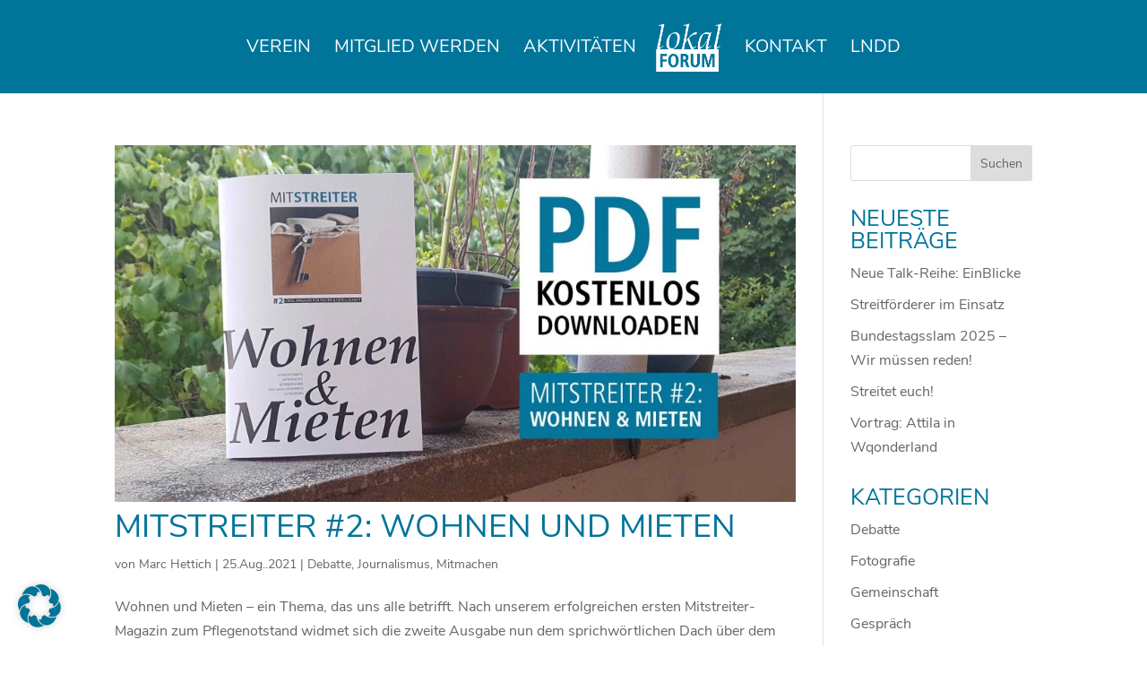

--- FILE ---
content_type: text/css
request_url: https://lokal-forum.net/wp-content/themes/lokal-forum/style.css?ver=4.24.0
body_size: 1154
content:
/*
Theme Name: Lokal Forum
Theme URI: http://lokal-forum.net/
Template: Divi
Author: Bergauf-Media
Author URI: https://bergauf-media.de
Description: Smart. Flexible. Beautiful. Divi is the most powerful theme in our collection.
Tags: responsive-layout,one-column,two-columns,three-columns,four-columns,left-sidebar,right-sidebar,custom-background,custom-colors,featured-images,full-width-template,post-formats,rtl-language-support,theme-options,threaded-comments,translation-ready
Version: 4.0.6.1573636507
Updated: 2019-11-13 09:15:07

*/

/* nunito-sans-200 - latin */
@font-face {
  font-family: 'Nunito Sans';
  font-style: normal;
  font-weight: 200;
  src: url('fonts/nunito-sans-v5-latin-200.eot'); /* IE9 Compat Modes */
  src: local('Nunito Sans ExtraLight'), local('NunitoSans-ExtraLight'),
       url('fonts/nunito-sans-v5-latin-200.eot?#iefix') format('embedded-opentype'), /* IE6-IE8 */
       url('fonts/nunito-sans-v5-latin-200.woff2') format('woff2'), /* Super Modern Browsers */
       url('fonts/nunito-sans-v5-latin-200.woff') format('woff'), /* Modern Browsers */
       url('fonts/nunito-sans-v5-latin-200.ttf') format('truetype'), /* Safari, Android, iOS */
       url('fonts/nunito-sans-v5-latin-200.svg#NunitoSans') format('svg'); /* Legacy iOS */
}
/* nunito-sans-300 - latin */
@font-face {
  font-family: 'Nunito Sans';
  font-style: normal;
  font-weight: 300;
  src: url('fonts/nunito-sans-v5-latin-300.eot'); /* IE9 Compat Modes */
  src: local('Nunito Sans Light'), local('NunitoSans-Light'),
       url('fonts/nunito-sans-v5-latin-300.eot?#iefix') format('embedded-opentype'), /* IE6-IE8 */
       url('fonts/nunito-sans-v5-latin-300.woff2') format('woff2'), /* Super Modern Browsers */
       url('fonts/nunito-sans-v5-latin-300.woff') format('woff'), /* Modern Browsers */
       url('fonts/nunito-sans-v5-latin-300.ttf') format('truetype'), /* Safari, Android, iOS */
       url('fonts/nunito-sans-v5-latin-300.svg#NunitoSans') format('svg'); /* Legacy iOS */
}
/* nunito-sans-300italic - latin */
@font-face {
  font-family: 'Nunito Sans';
  font-style: italic;
  font-weight: 300;
  src: url('fonts/nunito-sans-v5-latin-300italic.eot'); /* IE9 Compat Modes */
  src: local('Nunito Sans Light Italic'), local('NunitoSans-LightItalic'),
       url('fonts/nunito-sans-v5-latin-300italic.eot?#iefix') format('embedded-opentype'), /* IE6-IE8 */
       url('fonts/nunito-sans-v5-latin-300italic.woff2') format('woff2'), /* Super Modern Browsers */
       url('fonts/nunito-sans-v5-latin-300italic.woff') format('woff'), /* Modern Browsers */
       url('fonts/nunito-sans-v5-latin-300italic.ttf') format('truetype'), /* Safari, Android, iOS */
       url('fonts/nunito-sans-v5-latin-300italic.svg#NunitoSans') format('svg'); /* Legacy iOS */
}
/* nunito-sans-200italic - latin */
@font-face {
  font-family: 'Nunito Sans';
  font-style: italic;
  font-weight: 200;
  src: url('fonts/nunito-sans-v5-latin-200italic.eot'); /* IE9 Compat Modes */
  src: local('Nunito Sans ExtraLight Italic'), local('NunitoSans-ExtraLightItalic'),
       url('fonts/nunito-sans-v5-latin-200italic.eot?#iefix') format('embedded-opentype'), /* IE6-IE8 */
       url('fonts/nunito-sans-v5-latin-200italic.woff2') format('woff2'), /* Super Modern Browsers */
       url('fonts/nunito-sans-v5-latin-200italic.woff') format('woff'), /* Modern Browsers */
       url('fonts/nunito-sans-v5-latin-200italic.ttf') format('truetype'), /* Safari, Android, iOS */
       url('fonts/nunito-sans-v5-latin-200italic.svg#NunitoSans') format('svg'); /* Legacy iOS */
}
/* nunito-sans-regular - latin */
@font-face {
  font-family: 'Nunito Sans';
  font-style: normal;
  font-weight: 400;
  src: url('fonts/nunito-sans-v5-latin-regular.eot'); /* IE9 Compat Modes */
  src: local('Nunito Sans Regular'), local('NunitoSans-Regular'),
       url('fonts/nunito-sans-v5-latin-regular.eot?#iefix') format('embedded-opentype'), /* IE6-IE8 */
       url('fonts/nunito-sans-v5-latin-regular.woff2') format('woff2'), /* Super Modern Browsers */
       url('fonts/nunito-sans-v5-latin-regular.woff') format('woff'), /* Modern Browsers */
       url('fonts/nunito-sans-v5-latin-regular.ttf') format('truetype'), /* Safari, Android, iOS */
       url('fonts/nunito-sans-v5-latin-regular.svg#NunitoSans') format('svg'); /* Legacy iOS */
}
/* nunito-sans-italic - latin */
@font-face {
  font-family: 'Nunito Sans';
  font-style: italic;
  font-weight: 400;
  src: url('fonts/nunito-sans-v5-latin-italic.eot'); /* IE9 Compat Modes */
  src: local('Nunito Sans Italic'), local('NunitoSans-Italic'),
       url('fonts/nunito-sans-v5-latin-italic.eot?#iefix') format('embedded-opentype'), /* IE6-IE8 */
       url('fonts/nunito-sans-v5-latin-italic.woff2') format('woff2'), /* Super Modern Browsers */
       url('fonts/nunito-sans-v5-latin-italic.woff') format('woff'), /* Modern Browsers */
       url('fonts/nunito-sans-v5-latin-italic.ttf') format('truetype'), /* Safari, Android, iOS */
       url('fonts/nunito-sans-v5-latin-italic.svg#NunitoSans') format('svg'); /* Legacy iOS */
}
/* nunito-sans-600 - latin */
@font-face {
  font-family: 'Nunito Sans';
  font-style: normal;
  font-weight: 600;
  src: url('fonts/nunito-sans-v5-latin-600.eot'); /* IE9 Compat Modes */
  src: local('Nunito Sans SemiBold'), local('NunitoSans-SemiBold'),
       url('fonts/nunito-sans-v5-latin-600.eot?#iefix') format('embedded-opentype'), /* IE6-IE8 */
       url('fonts/nunito-sans-v5-latin-600.woff2') format('woff2'), /* Super Modern Browsers */
       url('fonts/nunito-sans-v5-latin-600.woff') format('woff'), /* Modern Browsers */
       url('fonts/nunito-sans-v5-latin-600.ttf') format('truetype'), /* Safari, Android, iOS */
       url('fonts/nunito-sans-v5-latin-600.svg#NunitoSans') format('svg'); /* Legacy iOS */
}
/* nunito-sans-600italic - latin */
@font-face {
  font-family: 'Nunito Sans';
  font-style: italic;
  font-weight: 600;
  src: url('fonts/nunito-sans-v5-latin-600italic.eot'); /* IE9 Compat Modes */
  src: local('Nunito Sans SemiBold Italic'), local('NunitoSans-SemiBoldItalic'),
       url('fonts/nunito-sans-v5-latin-600italic.eot?#iefix') format('embedded-opentype'), /* IE6-IE8 */
       url('fonts/nunito-sans-v5-latin-600italic.woff2') format('woff2'), /* Super Modern Browsers */
       url('fonts/nunito-sans-v5-latin-600italic.woff') format('woff'), /* Modern Browsers */
       url('fonts/nunito-sans-v5-latin-600italic.ttf') format('truetype'), /* Safari, Android, iOS */
       url('fonts/nunito-sans-v5-latin-600italic.svg#NunitoSans') format('svg'); /* Legacy iOS */
}
/* nunito-sans-700 - latin */
@font-face {
  font-family: 'Nunito Sans';
  font-style: normal;
  font-weight: 700;
  src: url('fonts/nunito-sans-v5-latin-700.eot'); /* IE9 Compat Modes */
  src: local('Nunito Sans Bold'), local('NunitoSans-Bold'),
       url('fonts/nunito-sans-v5-latin-700.eot?#iefix') format('embedded-opentype'), /* IE6-IE8 */
       url('fonts/nunito-sans-v5-latin-700.woff2') format('woff2'), /* Super Modern Browsers */
       url('fonts/nunito-sans-v5-latin-700.woff') format('woff'), /* Modern Browsers */
       url('fonts/nunito-sans-v5-latin-700.ttf') format('truetype'), /* Safari, Android, iOS */
       url('fonts/nunito-sans-v5-latin-700.svg#NunitoSans') format('svg'); /* Legacy iOS */
}
/* nunito-sans-700italic - latin */
@font-face {
  font-family: 'Nunito Sans';
  font-style: italic;
  font-weight: 700;
  src: url('fonts/nunito-sans-v5-latin-700italic.eot'); /* IE9 Compat Modes */
  src: local('Nunito Sans Bold Italic'), local('NunitoSans-BoldItalic'),
       url('fonts/nunito-sans-v5-latin-700italic.eot?#iefix') format('embedded-opentype'), /* IE6-IE8 */
       url('fonts/nunito-sans-v5-latin-700italic.woff2') format('woff2'), /* Super Modern Browsers */
       url('fonts/nunito-sans-v5-latin-700italic.woff') format('woff'), /* Modern Browsers */
       url('fonts/nunito-sans-v5-latin-700italic.ttf') format('truetype'), /* Safari, Android, iOS */
       url('fonts/nunito-sans-v5-latin-700italic.svg#NunitoSans') format('svg'); /* Legacy iOS */
}
/* nunito-sans-800 - latin */
@font-face {
  font-family: 'Nunito Sans';
  font-style: normal;
  font-weight: 800;
  src: url('fonts/nunito-sans-v5-latin-800.eot'); /* IE9 Compat Modes */
  src: local('Nunito Sans ExtraBold'), local('NunitoSans-ExtraBold'),
       url('fonts/nunito-sans-v5-latin-800.eot?#iefix') format('embedded-opentype'), /* IE6-IE8 */
       url('fonts/nunito-sans-v5-latin-800.woff2') format('woff2'), /* Super Modern Browsers */
       url('fonts/nunito-sans-v5-latin-800.woff') format('woff'), /* Modern Browsers */
       url('fonts/nunito-sans-v5-latin-800.ttf') format('truetype'), /* Safari, Android, iOS */
       url('fonts/nunito-sans-v5-latin-800.svg#NunitoSans') format('svg'); /* Legacy iOS */
}
/* nunito-sans-800italic - latin */
@font-face {
  font-family: 'Nunito Sans';
  font-style: italic;
  font-weight: 800;
  src: url('fonts/nunito-sans-v5-latin-800italic.eot'); /* IE9 Compat Modes */
  src: local('Nunito Sans ExtraBold Italic'), local('NunitoSans-ExtraBoldItalic'),
       url('fonts/nunito-sans-v5-latin-800italic.eot?#iefix') format('embedded-opentype'), /* IE6-IE8 */
       url('fonts/nunito-sans-v5-latin-800italic.woff2') format('woff2'), /* Super Modern Browsers */
       url('fonts/nunito-sans-v5-latin-800italic.woff') format('woff'), /* Modern Browsers */
       url('fonts/nunito-sans-v5-latin-800italic.ttf') format('truetype'), /* Safari, Android, iOS */
       url('fonts/nunito-sans-v5-latin-800italic.svg#NunitoSans') format('svg'); /* Legacy iOS */
}
/* nunito-sans-900 - latin */
@font-face {
  font-family: 'Nunito Sans';
  font-style: normal;
  font-weight: 900;
  src: url('fonts/nunito-sans-v5-latin-900.eot'); /* IE9 Compat Modes */
  src: local('Nunito Sans Black'), local('NunitoSans-Black'),
       url('fonts/nunito-sans-v5-latin-900.eot?#iefix') format('embedded-opentype'), /* IE6-IE8 */
       url('fonts/nunito-sans-v5-latin-900.woff2') format('woff2'), /* Super Modern Browsers */
       url('fonts/nunito-sans-v5-latin-900.woff') format('woff'), /* Modern Browsers */
       url('fonts/nunito-sans-v5-latin-900.ttf') format('truetype'), /* Safari, Android, iOS */
       url('fonts/nunito-sans-v5-latin-900.svg#NunitoSans') format('svg'); /* Legacy iOS */
}
/* nunito-sans-900italic - latin */
@font-face {
  font-family: 'Nunito Sans';
  font-style: italic;
  font-weight: 900;
  src: url('fonts/nunito-sans-v5-latin-900italic.eot'); /* IE9 Compat Modes */
  src: local('Nunito Sans Black Italic'), local('NunitoSans-BlackItalic'),
       url('fonts/nunito-sans-v5-latin-900italic.eot?#iefix') format('embedded-opentype'), /* IE6-IE8 */
       url('fonts/nunito-sans-v5-latin-900italic.woff2') format('woff2'), /* Super Modern Browsers */
       url('fonts/nunito-sans-v5-latin-900italic.woff') format('woff'), /* Modern Browsers */
       url('fonts/nunito-sans-v5-latin-900italic.ttf') format('truetype'), /* Safari, Android, iOS */
       url('fonts/nunito-sans-v5-latin-900italic.svg#NunitoSans') format('svg'); /* Legacy iOS */
}

--- FILE ---
content_type: text/css
request_url: https://lokal-forum.net/wp-content/et-cache/50446/et-core-unified-cpt-50446.min.css?ver=1768037166
body_size: 491
content:
.et_pb_section_0_tb_footer.et_pb_section{background-color:#007499!important}.et_pb_row_0_tb_footer.et_pb_row{padding-top:10px!important;padding-bottom:10px!important;padding-top:10px;padding-bottom:10px}.et_pb_image_0_tb_footer{max-width:65%;text-align:left;margin-left:0}.et_pb_text_3_tb_footer.et_pb_text,.et_pb_text_0_tb_footer.et_pb_text,.et_pb_text_1_tb_footer.et_pb_text{color:#ffffff!important}.et_pb_text_0_tb_footer h4{font-weight:700;color:#ffffff!important}.et_pb_text_1_tb_footer{font-weight:700;text-transform:uppercase;font-size:28px}.et_pb_text_2_tb_footer.et_pb_text{color:#000000!important}.et_pb_text_2_tb_footer{line-height:0.4em;font-weight:800;text-transform:uppercase;font-size:30px;line-height:0.4em;background-color:#ffffff;padding-top:10px!important;padding-right:10px!important;padding-bottom:18px!important;padding-left:10px!important;max-width:320px}.et_pb_text_2_tb_footer h4{font-weight:800;text-transform:uppercase;font-size:43px;color:#000000!important}.et_pb_section_1_tb_footer.et_pb_section{padding-top:0px;padding-bottom:0px;background-color:#004F68!important}.et_pb_social_media_follow .et_pb_social_media_follow_network_2_tb_footer .icon:before,.et_pb_social_media_follow_0_tb_footer li a.icon:before{font-size:24px;line-height:48px;height:48px;width:48px}.et_pb_social_media_follow .et_pb_social_media_follow_network_2_tb_footer .icon,.et_pb_social_media_follow_0_tb_footer li a.icon{height:48px;width:48px}.et_pb_text_2_tb_footer.et_pb_module,.et_pb_image_0_tb_footer.et_pb_module{margin-left:0px!important;margin-right:auto!important}@media only screen and (max-width:980px){.et_pb_image_0_tb_footer .et_pb_image_wrap img{width:auto}.et_pb_text_1_tb_footer{margin-top:30px!important}.et_pb_text_2_tb_footer.et_pb_module{margin-left:auto!important;margin-right:auto!important}}@media only screen and (max-width:767px){.et_pb_image_0_tb_footer{text-align:center;margin-left:auto;margin-right:auto}.et_pb_image_0_tb_footer .et_pb_image_wrap img{width:auto}.et_pb_text_1_tb_footer{font-size:18px}.et_pb_text_2_tb_footer{font-size:20px}.et_pb_text_2_tb_footer h4{font-size:28px;text-align:center}.et_pb_image_0_tb_footer.et_pb_module{margin-left:auto!important;margin-right:auto!important}}